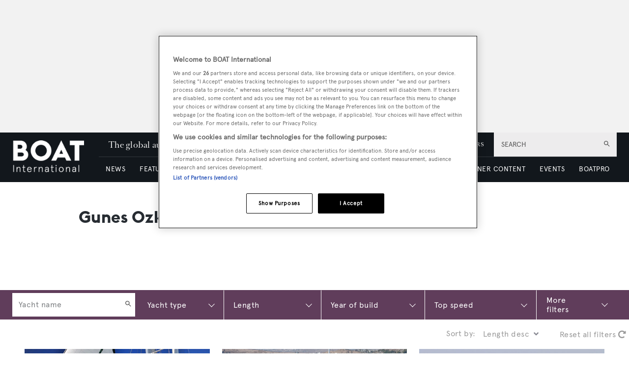

--- FILE ---
content_type: text/html; charset=utf-8
request_url: https://www.google.com/recaptcha/api2/aframe
body_size: 256
content:
<!DOCTYPE HTML><html><head><meta http-equiv="content-type" content="text/html; charset=UTF-8"></head><body><script nonce="gOWaL9rQdC0aK2MBpt8y2Q">/** Anti-fraud and anti-abuse applications only. See google.com/recaptcha */ try{var clients={'sodar':'https://pagead2.googlesyndication.com/pagead/sodar?'};window.addEventListener("message",function(a){try{if(a.source===window.parent){var b=JSON.parse(a.data);var c=clients[b['id']];if(c){var d=document.createElement('img');d.src=c+b['params']+'&rc='+(localStorage.getItem("rc::a")?sessionStorage.getItem("rc::b"):"");window.document.body.appendChild(d);sessionStorage.setItem("rc::e",parseInt(sessionStorage.getItem("rc::e")||0)+1);localStorage.setItem("rc::h",'1768767906629');}}}catch(b){}});window.parent.postMessage("_grecaptcha_ready", "*");}catch(b){}</script></body></html>